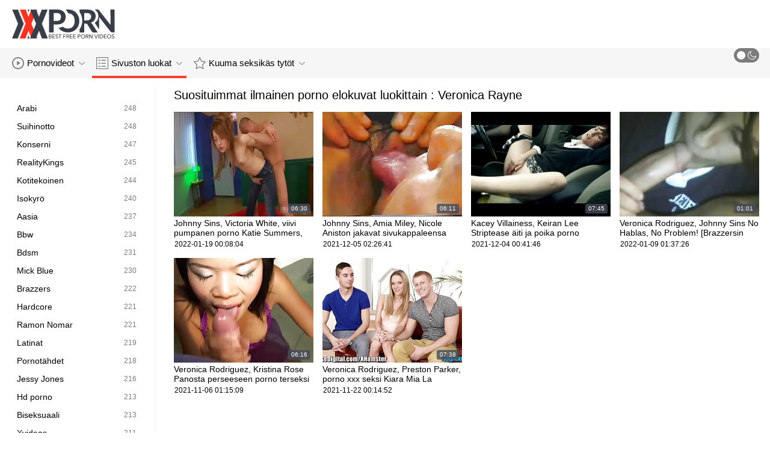

--- FILE ---
content_type: text/html; charset=UTF-8
request_url: https://fi.bezkoshtovne.com/category/veronica+rayne/
body_size: 7874
content:
<!DOCTYPE html>
<html lang="fi" class=""><head>
<title>Suosituimmat aikuisten video Aikuisten luokat :  Veronica Rayne  </title>
<meta name="description" content="Stream free  Veronica Rayne XXX videoita ja  Veronica Rayne Seksikäs porno videoita täällä Ilmaiset sex videot . Uudet päivitykset kahdesti päivässä. ">   
<meta http-equiv="Content-Type" content="text/html; charset=utf-8">
<meta name="viewport" content="width=device-width, initial-scale=1.0">
<meta name="referrer" content="unsafe-url">
<base target="_blank">
<link rel="apple-touch-icon" sizes="180x180" href="https://fi.bezkoshtovne.com/images/apple-touch-icon.png">
<link rel="icon" type="image/png" sizes="32x32" href="https://fi.bezkoshtovne.com/images/favicon-32x32.png">
<link rel="icon" type="image/png" sizes="16x16" href="https://fi.bezkoshtovne.com/images/favicon-16x16.png">
<link rel="manifest" href="https://fi.bezkoshtovne.com/images/manifest.json">
<meta name="msapplication-TileColor" content="#ffffff">
<meta name="msapplication-config" content="https://fi.bezkoshtovne.com/images/browserconfig.xml">
<meta name="theme-color" content="#ffffff">
<meta name="apple-mobile-web-app-title" content="Ilmaiset seksivideot ">
<meta name="application-name" content="Ilmaiset seksivideot ">


<style>
  @font-face {
    font-family: 'icomoon';
    font-display: block;
    src:  url('https://fi.bezkoshtovne.com/fonts/icomoon.eot?cumr3q');
    src:  url('https://fi.bezkoshtovne.com/fonts/icomoon.eot?cumr3q#iefix') format('embedded-opentype'),
      url('https://fi.bezkoshtovne.com/fonts/icomoon.ttf?cumr3q') format('truetype'),
      url('https://fi.bezkoshtovne.com/fonts/icomoon.woff?cumr3q') format('woff'),
      url('https://fi.bezkoshtovne.com/fonts/icomoon.svg?cumr3q#icomoon') format('svg');
    font-weight: normal;
    font-style: normal;
  }
</style>

<link rel="stylesheet" href="https://fi.bezkoshtovne.com/css/main.min.css">

<link href="https://fi.bezkoshtovne.com/category/veronica+rayne/" rel="canonical">
<style type="text/css">.fancybox-margin{margin-right:17px;}</style></head>
<body class="white no-touch no-touch-device">
<div class="wrapper">
    <div class="header-holder">
        <header class="header">
            <div class="container">
                <div class="header-row">
                    <span class="nav-toggle" onclick="document.body.classList.toggle('menu-opened'); document.body.classList.remove('search-opened'); document.querySelector('.nav-aside').scrollTop = 0">
                        <i class="icon-menu"></i>
                        <i class="icon-close"></i>
                    </span>
                    <span class="search-toggle" onclick="document.body.classList.toggle('search-opened'); if (document.body.classList.contains('search-opened')) {setTimeout(() => { document.querySelector('.search-mobile .search-input').focus(); document.body.classList.remove('menu-opened')}, 0); } else {document.querySelector('.ui-autocomplete').style.display = 'none'; document.body.classList.remove('autocomplete-results')}">
                        <i class="icon-search"></i>
                                            </span>

                    <div class="logo"><a href="https://fi.bezkoshtovne.com/" title="Ilmaiset sex videot-paras ilmainen ilmainen xxx putki! "></a></div>

                    
                                            
                                    </div>
            </div>
            <div class="search-mobile">
         
            </div>
        </header>

        <div class="mobile-nav">
            <ul>
                <li>
                    <a href="https://fi.bezkoshtovne.com/latest-updates.html">
                        <i class="icon-videos"></i>
                        Aikuisten XXX elokuvat 
                    </a>
                </li>
           
                <li>
                    <a href="https://fi.bezkoshtovne.com/categories.html">
                        <i class="icon-categories"></i>
                        Pornon markkinarako 
                    </a>
                </li>
                <li>
                    <a href="https://fi.bezkoshtovne.com/category/hd/">
                        <i class="icon-pornstars"></i>
                        Erittäin seksikkäät naiset 
                    </a>
                </li>
            </ul>
        </div>
    </div>
    

    <nav class="nav">
        <div class="container">
            <ul class="menu-main">
                <li class="dropdown js-hover">
                    <a href="https://fi.bezkoshtovne.com/latest-updates.html">
                        <i class="ico-item icon-videos"></i>
                        Pornovideot 
                        <i class="icon-darr"></i>
                    </a>
                    <div class="dropdown-container">
                        <ul>
                            <li>
                                <a class="link" href="https://fi.bezkoshtovne.com/latest-updates.html">
                                    <div class="ico-holder">
                                        <i class="ico-item icon-calendar"></i>
                                    </div>
                                    <span>Naisten Pornoelokuvat </span>
                                </a>
                            </li>
                            <li>
                                <a class="link" href="https://fi.bezkoshtovne.com/most-popular.html">
                                    <div class="ico-holder">
                                        <i class="ico-item icon-views"></i>
                                    </div>
                                    <span>suosituin </span>
                                </a>
                            </li>
                            <li>
                                <a class="link" href="https://fi.bezkoshtovne.com/top-rated.html">
                                    <div class="ico-holder">
                                        <i class="ico-item icon-thumbs-up-empty"></i>
                                    </div>
                                    <span>Parhaiksi Arvioidut </span>
                                </a>
                            </li>
                        </ul>
                    </div>
                </li>
             
                <li class="dropdown dropdown-full js-hover">
                    <a href="https://fi.bezkoshtovne.com/categories.html" class="active">
                        <i class="ico-item icon-categories"></i>
                        Sivuston luokat 
                        <i class="icon-darr"></i>
                    </a>
                                            <div class="dropdown-container">
                            <div class="container">
    <div class="thumbs">
                                   <a class="th" href="/category/keiran+lee/" title="Keiran Lee">
                    <div class="th-image th-image-widescreen">
                                                    <img class=" lazyloaded" src="https://fi.bezkoshtovne.com/media/thumbs/0/v05250.jpg">
                                            </div>
                    <div class="th-row">
                        <div class="th-title">Keiran Lee</div>
                        <div class="th-items">
                            <div class="item">
                                <i class="icon-videos"></i>
                                <span class="number">
                                                                            907
                                                                    </span>
                            </div>
                                                           
                                                    </div>
                    </div>
                </a>
				
				
				<a class="th" href="/category/johnny+sins/" title="Johnny Sins">
                    <div class="th-image th-image-widescreen">
                                                    <img class=" lazyloaded" src="https://fi.bezkoshtovne.com/media/thumbs/3/v05453.jpg">
                                            </div>
                    <div class="th-row">
                        <div class="th-title">Johnny Sins</div>
                        <div class="th-items">
                            <div class="item">
                                <i class="icon-videos"></i>
                                <span class="number">
                                                                            723
                                                                    </span>
                            </div>
                                                           
                                                    </div>
                    </div>
                </a>
				
				
				<a class="th" href="/category/xander+corvus/" title="Xander Corvus">
                    <div class="th-image th-image-widescreen">
                                                    <img class=" lazyloaded" src="https://fi.bezkoshtovne.com/media/thumbs/9/v12999.jpg">
                                            </div>
                    <div class="th-row">
                        <div class="th-title">Xander Corvus</div>
                        <div class="th-items">
                            <div class="item">
                                <i class="icon-videos"></i>
                                <span class="number">
                                                                            541
                                                                    </span>
                            </div>
                                                           
                                                    </div>
                    </div>
                </a>
				
				
				<a class="th" href="/category/danny+d/" title="Danny D">
                    <div class="th-image th-image-widescreen">
                                                    <img class=" lazyloaded" src="https://fi.bezkoshtovne.com/media/thumbs/4/v10904.jpg">
                                            </div>
                    <div class="th-row">
                        <div class="th-title">Danny D</div>
                        <div class="th-items">
                            <div class="item">
                                <i class="icon-videos"></i>
                                <span class="number">
                                                                            309
                                                                    </span>
                            </div>
                                                           
                                                    </div>
                    </div>
                </a>
				
				
				<a class="th" href="/category/anal/" title="Anaali">
                    <div class="th-image th-image-widescreen">
                                                    <img class=" lazyloaded" src="https://fi.bezkoshtovne.com/media/thumbs/8/v01388.jpg">
                                            </div>
                    <div class="th-row">
                        <div class="th-title">Anaali</div>
                        <div class="th-items">
                            <div class="item">
                                <i class="icon-videos"></i>
                                <span class="number">
                                                                            297
                                                                    </span>
                            </div>
                                                           
                                                    </div>
                    </div>
                </a>
				
				
				<a class="th" href="/category/blondes/" title="Blondi">
                    <div class="th-image th-image-widescreen">
                                                    <img class=" lazyloaded" src="https://fi.bezkoshtovne.com/media/thumbs/0/v00880.jpg">
                                            </div>
                    <div class="th-row">
                        <div class="th-title">Blondi</div>
                        <div class="th-items">
                            <div class="item">
                                <i class="icon-videos"></i>
                                <span class="number">
                                                                            284
                                                                    </span>
                            </div>
                                                           
                                                    </div>
                    </div>
                </a>
				
				
				<a class="th" href="/category/cumshots/" title="Cumshots">
                    <div class="th-image th-image-widescreen">
                                                    <img class=" lazyloaded" src="https://fi.bezkoshtovne.com/media/thumbs/4/v03674.jpg">
                                            </div>
                    <div class="th-row">
                        <div class="th-title">Cumshots</div>
                        <div class="th-items">
                            <div class="item">
                                <i class="icon-videos"></i>
                                <span class="number">
                                                                            274
                                                                    </span>
                            </div>
                                                           
                                                    </div>
                    </div>
                </a>
				
				
				<a class="th" href="/category/amateur/" title="Amatööri">
                    <div class="th-image th-image-widescreen">
                                                    <img class=" lazyloaded" src="https://fi.bezkoshtovne.com/media/thumbs/5/v02825.jpg">
                                            </div>
                    <div class="th-row">
                        <div class="th-title">Amatööri</div>
                        <div class="th-items">
                            <div class="item">
                                <i class="icon-videos"></i>
                                <span class="number">
                                                                            258
                                                                    </span>
                            </div>
                                                           
                                                    </div>
                    </div>
                </a>
				
				
				<a class="th" href="/category/big+tits/" title="Isotissit">
                    <div class="th-image th-image-widescreen">
                                                    <img class=" lazyloaded" src="https://fi.bezkoshtovne.com/media/thumbs/4/v00064.jpg">
                                            </div>
                    <div class="th-row">
                        <div class="th-title">Isotissit</div>
                        <div class="th-items">
                            <div class="item">
                                <i class="icon-videos"></i>
                                <span class="number">
                                                                            258
                                                                    </span>
                            </div>
                                                           
                                                    </div>
                    </div>
                </a>
				
				
				<a class="th" href="/category/xnxx/" title="Xnxx">
                    <div class="th-image th-image-widescreen">
                                                    <img class=" lazyloaded" src="https://fi.bezkoshtovne.com/media/thumbs/6/v00176.jpg">
                                            </div>
                    <div class="th-row">
                        <div class="th-title">Xnxx</div>
                        <div class="th-items">
                            <div class="item">
                                <i class="icon-videos"></i>
                                <span class="number">
                                                                            253
                                                                    </span>
                            </div>
                                                           
                                                    </div>
                    </div>
                </a>
				
				
				<a class="th" href="/category/youporn/" title="Youporn">
                    <div class="th-image th-image-widescreen">
                                                    <img class=" lazyloaded" src="https://fi.bezkoshtovne.com/media/thumbs/0/v03400.jpg">
                                            </div>
                    <div class="th-row">
                        <div class="th-title">Youporn</div>
                        <div class="th-items">
                            <div class="item">
                                <i class="icon-videos"></i>
                                <span class="number">
                                                                            250
                                                                    </span>
                            </div>
                                                           
                                                    </div>
                    </div>
                </a>
				
				
				
                           
                          
                            <a class="th see-all" href="/categories.html" title="See all">
            <div class="th-image th-image-widescreen">
                <div class="see-text">
                    <i class="icon-categories"></i>
                    <span class="text">Näytä kaikki </span>
                </div>
            </div>
        </a>
    </div>
</div> 
                        </div>
                                    </li>
                
                <li class="dropdown dropdown-full js-hover">
                    <a href="https://fi.bezkoshtovne.com/category/hd/">
                        <i class="ico-item icon-pornstars"></i>
                        Kuuma seksikäs tytöt 
                        <i class="icon-darr"></i>
                    </a>
                                            <div class="dropdown-container">
                            <div class="container">
	<div class="thumbs thumbs-albums">
								<a class="th" href="https://fi.bezkoshtovne.com/link.php" title="BellesaHouse - Laney Grey Feeling ilmaista mummo pornoa The Love" data-rt="">
                                                                
                <div class="th-image" data-preview="https://fi.bezkoshtovne.com/link.php">
                                            <img class=" lazyloaded" src="https://fi.bezkoshtovne.com/media/thumbs/8/v01388.jpg?1636506767"  alt="BellesaHouse - Laney Grey Feeling ilmaista mummo pornoa The Love"  style="display: block;">
                                        
                    <span class="th-duration">05:53</span>
             </div>
                <div class="th-row-title">BellesaHouse - Laney Grey Feeling ilmaista mummo pornoa The Love</div>
                <div class="th-bottom-info">
                    <div class="th-date" style="color: #000;">2021-11-10 01:12:47</div>
                    
                                                                            </div>
            </a>
                    <a class="th" href="https://fi.bezkoshtovne.com/link.php" title="Beth ilmaisia aikuisviihde elokuvia Bennett Suihku Pranking Sex" data-rt="">
                                                                
                <div class="th-image" data-preview="https://fi.bezkoshtovne.com/link.php">
                                            <img class=" lazyloaded" src="https://fi.bezkoshtovne.com/media/thumbs/0/v01400.jpg?1635942798"  alt="Beth ilmaisia aikuisviihde elokuvia Bennett Suihku Pranking Sex"  style="display: block;">
                                        
                    <span class="th-duration">04:31</span>
             </div>
                <div class="th-row-title">Beth ilmaisia aikuisviihde elokuvia Bennett Suihku Pranking Sex</div>
                <div class="th-bottom-info">
                    <div class="th-date" style="color: #000;">2021-11-03 12:33:18</div>
                    
                                                                            </div>
            </a>
                    <a class="th" href="/video/1760/brattysis-ilmais-sexi-liz-jordan-auta-askelesi-sisar-ulos/" title="BrattySis ilmais sexi - Liz Jordan Auta askelesi sisar ulos" data-rt="">
                                                                
                <div class="th-image" data-preview="/video/1760/brattysis-ilmais-sexi-liz-jordan-auta-askelesi-sisar-ulos/">
                                            <img class=" lazyloaded" src="https://fi.bezkoshtovne.com/media/thumbs/0/v01760.jpg?1641255013"  alt="BrattySis ilmais sexi - Liz Jordan Auta askelesi sisar ulos"  style="display: block;">
                                        
                    <span class="th-duration">07:12</span>
             </div>
                <div class="th-row-title">BrattySis ilmais sexi - Liz Jordan Auta askelesi sisar ulos</div>
                <div class="th-bottom-info">
                    <div class="th-date" style="color: #000;">2022-01-04 00:10:13</div>
                    
                                                                            </div>
            </a>
                    <a class="th" href="https://fi.bezkoshtovne.com/link.php" title="Gracie Glam, Keiran ilmais sexi Lee, Melanie Rios A Full Recovery Part 2 [Best of Brazzers]" data-rt="">
                                                                
                <div class="th-image" data-preview="https://fi.bezkoshtovne.com/link.php">
                                            <img class=" lazyloaded" src="https://fi.bezkoshtovne.com/media/thumbs/0/v04360.jpg?1635653655"  alt="Gracie Glam, Keiran ilmais sexi Lee, Melanie Rios A Full Recovery Part 2 [Best of Brazzers]"  style="display: block;">
                                        
                    <span class="th-duration">08:08</span>
             </div>
                <div class="th-row-title">Gracie Glam, Keiran ilmais sexi Lee, Melanie Rios A Full Recovery Part 2 [Best of Brazzers]</div>
                <div class="th-bottom-info">
                    <div class="th-date" style="color: #000;">2021-10-31 04:14:15</div>
                    
                                                                            </div>
            </a>
                    <a class="th" href="https://fi.bezkoshtovne.com/link.php" title="Johnny Castle, Haley Cummings Lunttu [Brazzersin ilmainen erotiikka parhaat]" data-rt="">
                                                                
                <div class="th-image" data-preview="https://fi.bezkoshtovne.com/link.php">
                                            <img class=" lazyloaded" src="https://fi.bezkoshtovne.com/media/thumbs/6/v05366.jpg?1642644415"  alt="Johnny Castle, Haley Cummings Lunttu [Brazzersin ilmainen erotiikka parhaat]"  style="display: block;">
                                        
                    <span class="th-duration">12:44</span>
             </div>
                <div class="th-row-title">Johnny Castle, Haley Cummings Lunttu [Brazzersin ilmainen erotiikka parhaat]</div>
                <div class="th-bottom-info">
                    <div class="th-date" style="color: #000;">2022-01-20 02:06:55</div>
                    
                                                                            </div>
            </a>
                    <a class="th" href="/video/38/aaliyah-hadid-kyle-mason-ilmaiset-suomalaiset-seksivideot-dress-code-inspection-brazzersin-parhaat-/" title="Aaliyah Hadid, Kyle Mason ilmaiset suomalaiset seksivideot Dress Code Inspection [Brazzersin parhaat]" data-rt="">
                                                                
                <div class="th-image" data-preview="/video/38/aaliyah-hadid-kyle-mason-ilmaiset-suomalaiset-seksivideot-dress-code-inspection-brazzersin-parhaat-/">
                                            <img class=" lazyloaded" src="https://fi.bezkoshtovne.com/media/thumbs/8/v00038.jpg?1641686979"  alt="Aaliyah Hadid, Kyle Mason ilmaiset suomalaiset seksivideot Dress Code Inspection [Brazzersin parhaat]"  style="display: block;">
                                        
                    <span class="th-duration">12:09</span>
             </div>
                <div class="th-row-title">Aaliyah Hadid, Kyle Mason ilmaiset suomalaiset seksivideot Dress Code Inspection [Brazzersin parhaat]</div>
                <div class="th-bottom-info">
                    <div class="th-date" style="color: #000;">2022-01-09 00:09:39</div>
                    
                                                                            </div>
            </a>
                    									<a class="th see-all" href="/category/hd/" title="Näytä kaikki ">
			<div class="th-image th-image-vertical">
				<div class="see-text">
					<i class="icon-pornstars"></i>
					<span class="text">Näytä kaikki </span>
				</div>
			</div>
		</a>
	</div>
</div> 
                        </div>
                                    </li>
                
                
            </ul>
<ul class="menu-right">
                

                <li>
                    <label class="mode-switcher visible">
                        <script>
                            if(document.body.classList.contains('black')) {
                                document.write("<input type='checkbox' class='theme-switcher' checked>")
                            } else {
                                document.write("<input type='checkbox' class='theme-switcher'>")
                            }
                        </script><input type="checkbox" class="theme-switcher">
                        <span class="state">
                            <i class="icon-sun"></i>
                            <i class="icon-moon"></i>
                        </span>
                    </label>
                </li>
            </ul>
            
        </div>
    </nav><ul class="ui-autocomplete ui-front ui-menu ui-widget ui-widget-content" id="ui-id-1" tabindex="0" style="display: none; left: 348.5px; width: 700px;"></ul>

    <div class="nav-aside">
        <div class="user-menu-holder">
                      
                    </div>
        <ul class="aside-menu">
            <li>
                <a href="https://fi.bezkoshtovne.com/" class="nav-link active">
                    <i class="icon-home"></i>
                    Hakemisto 
                </a>
            </li>
            <li>
                <a href="https://fi.bezkoshtovne.com/latest-updates.html" class="nav-link ">
                    <i class="icon-videos"></i>
                    Videoleike 
                </a>
            </li>
       
            <li>
                <a href="https://fi.bezkoshtovne.com/categories.html" class="nav-link ">
                    <i class="icon-categories"></i>
                    Aikuisten luokat 
                </a>
            </li>
       
            <li>
                <a href="https://fi.bezkoshtovne.com/category/hd/" class="nav-link ">
                    <i class="icon-pornstars"></i>
                    Malli 
                </a>
            </li>
       

            <li class="border">
                <!-- <button class="nav-link" data-toggle="dropdown" aria-expanded="true"> -->
                <button class="nav-link" onclick="this.parentNode.classList.toggle('open');">
                                            <i class="icon-straight"></i>
                        <span>Suora </span>
                                        <i class="icon-darr"></i>
                </button>
       
            </li>

            <li class="border">
                <label class="nav-link mode-switcher mobile visible">
                    <script>
                        if(document.body.classList.contains('black')) {
                            document.write("<input type='checkbox' class='theme-switcher' checked>")
                        } else {
                            document.write("<input type='checkbox' class='theme-switcher'>")
                        }
                    </script><input type="checkbox" class="theme-switcher">

                    <i class="icon-moon"></i>
                    <span class="text">Pimeä Tila </span>
                    <span class="state"></span>

                </label>
            </li>

           

            <li class="border">
                <span class="nav-link">
                    <i class="icon-network"></i>
                    Verkostomme 
                </span>
                <ul class="list-sites">
   <li>
        <a class="item-site" href="https://fi.pornoabuelas.net/" title="Pillu videot" target="_blank">
           
            <div class="site-text">
                <div class="name">Pillu videot</div>
                <div class="text"></div>
            </div>
        </a>
    </li>
	<li>
        <a class="item-site" href="https://fi.hotmomhere.com/" title="Pillu porno" target="_blank">
           
            <div class="site-text">
                <div class="name">Pillu porno</div>
                <div class="text"></div>
            </div>
        </a>
    </li>
	<li>
        <a class="item-site" href="https://fi.pornomamme.com/" title="Ilmaista pornoa" target="_blank">
           
            <div class="site-text">
                <div class="name">Ilmaista pornoa</div>
                <div class="text"></div>
            </div>
        </a>
    </li>
	<li>
        <a class="item-site" href="https://fi.usjikiyu.com/" title="Porno ilmainen" target="_blank">
           
            <div class="site-text">
                <div class="name">Porno ilmainen</div>
                <div class="text"></div>
            </div>
        </a>
    </li>
	<li>
        <a class="item-site" href="https://fi.pornofilme.cyou/" title="Seksi porno" target="_blank">
           
            <div class="site-text">
                <div class="name">Seksi porno</div>
                <div class="text"></div>
            </div>
        </a>
    </li>
	<li>
        <a class="item-site" href="https://fi.pornofrancais.org/" title="Porno videot" target="_blank">
           
            <div class="site-text">
                <div class="name">Porno videot</div>
                <div class="text"></div>
            </div>
        </a>
    </li>
	<li>
        <a class="item-site" href="https://fi.videolucah.biz/" title="Ilmaiset pornot" target="_blank">
           
            <div class="site-text">
                <div class="name">Ilmaiset pornot</div>
                <div class="text"></div>
            </div>
        </a>
    </li>
	<li>
        <a class="item-site" href="https://fi.seksmelayu1.com/" title="Pillu sex" target="_blank">
           
            <div class="site-text">
                <div class="name">Pillu sex</div>
                <div class="text"></div>
            </div>
        </a>
    </li>
	<li>
        <a class="item-site" href="https://seksivideot.info/" title="Seksivideot" target="_blank">
           
            <div class="site-text">
                <div class="name">Seksivideot</div>
                <div class="text"></div>
            </div>
        </a>
    </li>
	<li>
        <a class="item-site" href="https://pornovideot.org/" title="Pornovideot" target="_blank">
           
            <div class="site-text">
                <div class="name">Pornovideot</div>
                <div class="text"></div>
            </div>
        </a>
    </li>
	<li>
        <a class="item-site" href="https://fi.pornovieux.com/" title="Pornovideoita" target="_blank">
           
            <div class="site-text">
                <div class="name">Pornovideoita</div>
                <div class="text"></div>
            </div>
        </a>
    </li>
	<li>
        <a class="item-site" href="https://pornoa.org/" title="Pornoa" target="_blank">
           
            <div class="site-text">
                <div class="name">Pornoa</div>
                <div class="text"></div>
            </div>
        </a>
    </li>
	<li>
        <a class="item-site" href="https://fi.phimsexphatrinh.top/" title="Ilmais porno" target="_blank">
           
            <div class="site-text">
                <div class="name">Ilmais porno</div>
                <div class="text"></div>
            </div>
        </a>
    </li>
	<li>
        <a class="item-site" href="https://fi.seksfilmgratis.com/" title="Seksikkäät klipit " target="_blank">
           
            <div class="site-text">
                <div class="name">Seksikkäät klipit </div>
                <div class="text"></div>
            </div>
        </a>
    </li>
	<li>
        <a class="item-site" href="https://fi.gratisseksfilm.com/" title="Porno leikkeet " target="_blank">
           
            <div class="site-text">
                <div class="name">Porno leikkeet </div>
                <div class="text"></div>
            </div>
        </a>
    </li>
	<li>
        <a class="item-site" href="https://fi.nederlandsesexfilm.net/" title="Seksikkäät videot " target="_blank">
           
            <div class="site-text">
                <div class="name">Seksikkäät videot </div>
                <div class="text"></div>
            </div>
        </a>
    </li>
	<li>
        <a class="item-site" href="https://fi.meisjeneuken.net/" title="Kotitekoinen porno " target="_blank">
           
            <div class="site-text">
                <div class="name">Kotitekoinen porno </div>
                <div class="text"></div>
            </div>
        </a>
    </li>
	<li>
        <a class="item-site" href="https://fi.neukenfilm.net/" title="Ilmainen porno elokuvia " target="_blank">
           
            <div class="site-text">
                <div class="name">Ilmainen porno elokuvia </div>
                <div class="text"></div>
            </div>
        </a>
    </li>
	<li>
        <a class="item-site" href="https://fi.nlsexfilms.net/" title="Seksielokuvat " target="_blank">
           
            <div class="site-text">
                <div class="name">Seksielokuvat </div>
                <div class="text"></div>
            </div>
        </a>
    </li>
	<li>
        <a class="item-site" href="https://fi.filmserotiek.com/" title="Eroottiset elokuvat " target="_blank">
           
            <div class="site-text">
                <div class="name">Eroottiset elokuvat </div>
                <div class="text"></div>
            </div>
        </a>
    </li>
	<li>
        <a class="item-site" href="https://fi.erotischefilmpjes.net/" title="Eroottiset videot " target="_blank">
           
            <div class="site-text">
                <div class="name">Eroottiset videot </div>
                <div class="text"></div>
            </div>
        </a>
    </li>
	<li>
        <a class="item-site" href="https://fi.filmpornononna.com/" title="Mummoporno " target="_blank">
           
            <div class="site-text">
                <div class="name">Mummoporno </div>
                <div class="text"></div>
            </div>
        </a>
    </li>
	

</ul>            </li>
        </ul>
    </div>


        
    <div class="main">
        <div class="container">
<div class="block-wrap">
	<div class="categories-aside">
    
            
	<ul class="categories-aside-list" id="aside-filter-list">
				<li>
					<a href="https://fi.bezkoshtovne.com/category/arab/">
						<span class="name">Arabi</span>
						<span class="number">248</span>
					</a>
				</li><li>
					<a href="https://fi.bezkoshtovne.com/category/blowjob/">
						<span class="name">Suihinotto</span>
						<span class="number">248</span>
					</a>
				</li><li>
					<a href="https://fi.bezkoshtovne.com/category/group/">
						<span class="name">Konserni</span>
						<span class="number">247</span>
					</a>
				</li><li>
					<a href="https://fi.bezkoshtovne.com/category/realitykings/">
						<span class="name">RealityKings</span>
						<span class="number">245</span>
					</a>
				</li><li>
					<a href="https://fi.bezkoshtovne.com/category/homemade/">
						<span class="name">Kotitekoinen</span>
						<span class="number">244</span>
					</a>
				</li><li>
					<a href="https://fi.bezkoshtovne.com/category/big+cock/">
						<span class="name">Isokyrö</span>
						<span class="number">240</span>
					</a>
				</li><li>
					<a href="https://fi.bezkoshtovne.com/category/asian/">
						<span class="name">Aasia</span>
						<span class="number">237</span>
					</a>
				</li><li>
					<a href="https://fi.bezkoshtovne.com/category/bbw/">
						<span class="name">Bbw</span>
						<span class="number">234</span>
					</a>
				</li><li>
					<a href="https://fi.bezkoshtovne.com/category/bdsm/">
						<span class="name">Bdsm</span>
						<span class="number">231</span>
					</a>
				</li><li>
					<a href="https://fi.bezkoshtovne.com/category/mick+blue/">
						<span class="name">Mick Blue</span>
						<span class="number">230</span>
					</a>
				</li><li>
					<a href="https://fi.bezkoshtovne.com/category/brazzers/">
						<span class="name">Brazzers</span>
						<span class="number">222</span>
					</a>
				</li><li>
					<a href="https://fi.bezkoshtovne.com/category/hardcore/">
						<span class="name">Hardcore</span>
						<span class="number">221</span>
					</a>
				</li><li>
					<a href="https://fi.bezkoshtovne.com/category/ramon+nomar/">
						<span class="name">Ramon Nomar</span>
						<span class="number">221</span>
					</a>
				</li><li>
					<a href="https://fi.bezkoshtovne.com/category/latinas/">
						<span class="name">Latinat</span>
						<span class="number">219</span>
					</a>
				</li><li>
					<a href="https://fi.bezkoshtovne.com/category/pornstars/">
						<span class="name">Pornotähdet</span>
						<span class="number">218</span>
					</a>
				</li><li>
					<a href="https://fi.bezkoshtovne.com/category/jessy+jones/">
						<span class="name">Jessy Jones</span>
						<span class="number">216</span>
					</a>
				</li><li>
					<a href="https://fi.bezkoshtovne.com/category/hd+porn/">
						<span class="name">Hd porno</span>
						<span class="number">213</span>
					</a>
				</li><li>
					<a href="https://fi.bezkoshtovne.com/category/bisexual/">
						<span class="name">Biseksuaali</span>
						<span class="number">213</span>
					</a>
				</li><li>
					<a href="https://fi.bezkoshtovne.com/category/xvideos/">
						<span class="name">Xvideos</span>
						<span class="number">211</span>
					</a>
				</li><li>
					<a href="https://fi.bezkoshtovne.com/category/teen/">
						<span class="name">Teini</span>
						<span class="number">211</span>
					</a>
				</li><li>
					<a href="https://fi.bezkoshtovne.com/category/xhamster/">
						<span class="name">Xhamster</span>
						<span class="number">195</span>
					</a>
				</li><li>
					<a href="https://fi.bezkoshtovne.com/category/fetish/">
						<span class="name">Fetissi</span>
						<span class="number">194</span>
					</a>
				</li><li>
					<a href="https://fi.bezkoshtovne.com/category/double+penetration/">
						<span class="name">Kaksoispinnoitus</span>
						<span class="number">192</span>
					</a>
				</li><li>
					<a href="https://fi.bezkoshtovne.com/category/lesbian/">
						<span class="name">Lesbo</span>
						<span class="number">192</span>
					</a>
				</li><li>
					<a href="https://fi.bezkoshtovne.com/category/txxx/">
						<span class="name">Txxx</span>
						<span class="number">190</span>
					</a>
				</li><li>
					<a href="https://fi.bezkoshtovne.com/category/massage/">
						<span class="name">Hieronta</span>
						<span class="number">190</span>
					</a>
				</li><li>
					<a href="https://fi.bezkoshtovne.com/category/youjizz/">
						<span class="name">Youjizz</span>
						<span class="number">178</span>
					</a>
				</li><li>
					<a href="https://fi.bezkoshtovne.com/category/masturbation/">
						<span class="name">Itsetyydytys</span>
						<span class="number">175</span>
					</a>
				</li><li>
					<a href="https://fi.bezkoshtovne.com/category/gay/">
						<span class="name">Homo</span>
						<span class="number">174</span>
					</a>
				</li><li>
					<a href="https://fi.bezkoshtovne.com/category/pakistani/">
						<span class="name">Pakistanilainen</span>
						<span class="number">170</span>
					</a>
				</li><li>
					<a href="https://fi.bezkoshtovne.com/category/deutsch/">
						<span class="name">Deutsch</span>
						<span class="number">169</span>
					</a>
				</li><li>
					<a href="https://fi.bezkoshtovne.com/category/indian/">
						<span class="name">Intian</span>
						<span class="number">169</span>
					</a>
				</li><li>
					<a href="https://fi.bezkoshtovne.com/category/italiano/">
						<span class="name">Italiano</span>
						<span class="number">168</span>
					</a>
				</li><li>
					<a href="https://fi.bezkoshtovne.com/category/jordi+el+nino+polla/">
						<span class="name">Jordi El Nino Polla</span>
						<span class="number">162</span>
					</a>
				</li><li>
					<a href="https://fi.bezkoshtovne.com/category/handsonhardcore/">
						<span class="name">HandsOnHardcore</span>
						<span class="number">154</span>
					</a>
				</li><li>
					<a href="https://fi.bezkoshtovne.com/category/jordan+ash/">
						<span class="name">Jordan Ash</span>
						<span class="number">138</span>
					</a>
				</li><li>
					<a href="https://fi.bezkoshtovne.com/category/monique+alexander/">
						<span class="name">Monique Alexander</span>
						<span class="number">119</span>
					</a>
				</li><li>
					<a href="https://fi.bezkoshtovne.com/category/markus+dupree/">
						<span class="name">Markus Dupree</span>
						<span class="number">116</span>
					</a>
				</li><li>
					<a href="https://fi.bezkoshtovne.com/category/sean+lawless/">
						<span class="name">Sean Lawless</span>
						<span class="number">114</span>
					</a>
				</li><li>
					<a href="https://fi.bezkoshtovne.com/category/naughtyamerica/">
						<span class="name">NaughtyAmerica</span>
						<span class="number">110</span>
					</a>
				</li><li>
					<a href="https://fi.bezkoshtovne.com/category/luna+star/">
						<span class="name">Luna Star</span>
						<span class="number">107</span>
					</a>
				</li><li>
					<a href="https://fi.bezkoshtovne.com/category/pornhub/">
						<span class="name">Pornhub</span>
						<span class="number">103</span>
					</a>
				</li><li>
					<a href="https://fi.bezkoshtovne.com/category/ixxx/">
						<span class="name">Ixxx</span>
						<span class="number">103</span>
					</a>
				</li><li>
					<a href="https://fi.bezkoshtovne.com/category/scott+nails/">
						<span class="name">Scott Nails</span>
						<span class="number">99</span>
					</a>
				</li><li>
					<a href="https://fi.bezkoshtovne.com/category/phoenix+marie/">
						<span class="name">Phoenix Marie</span>
						<span class="number">99</span>
					</a>
				</li><li>
					<a href="https://fi.bezkoshtovne.com/category/michael+vegas/">
						<span class="name">Michael Vegas</span>
						<span class="number">96</span>
					</a>
				</li><li>
					<a href="https://fi.bezkoshtovne.com/category/gangbang/">
						<span class="name">Gangbang</span>
						<span class="number">94</span>
					</a>
				</li><li>
					<a href="https://fi.bezkoshtovne.com/category/teamskeet/">
						<span class="name">TeamSkeet</span>
						<span class="number">92</span>
					</a>
				</li><li>
					<a href="https://fi.bezkoshtovne.com/category/james+deen/">
						<span class="name">James Deen</span>
						<span class="number">89</span>
					</a>
				</li><li>
					<a href="https://fi.bezkoshtovne.com/category/private/">
						<span class="name">Private</span>
						<span class="number">88</span>
					</a>
				</li>
								
									</ul>

    </div>	<div class="content-block">
		<div class="block-row">
                    <div class="title">
                    <h1>Suosituimmat ilmainen porno elokuvat luokittain :  Veronica Rayne</h1>
        
            </div>

    <div class="thumbs">

<a class="th" href="/video/6053/johnny-sins-victoria-white-viivi-pumpanen-porno-katie-summers-ruby-sharing-huolehtii-camp-starfishista-brazzersin-parhaat-/" title="Johnny Sins, Victoria White, viivi pumpanen porno Katie Summers, Ruby Sharing huolehtii Camp Starfishista [Brazzersin parhaat]" data-rt="">
                                                                
                <div class="th-image" data-preview="/video/6053/johnny-sins-victoria-white-viivi-pumpanen-porno-katie-summers-ruby-sharing-huolehtii-camp-starfishista-brazzersin-parhaat-/">
                                            <img class=" lazyloaded" src="https://fi.bezkoshtovne.com/media/thumbs/3/v06053.jpg?1642550884"  alt="Johnny Sins, Victoria White, viivi pumpanen porno Katie Summers, Ruby Sharing huolehtii Camp Starfishista [Brazzersin parhaat]"  style="display: block;">
                                        
                    <span class="th-duration">06:30</span>
             </div>
                <div class="th-row-title">Johnny Sins, Victoria White, viivi pumpanen porno Katie Summers, Ruby Sharing huolehtii Camp Starfishista [Brazzersin parhaat]</div>
                <div class="th-bottom-info">
                    <div class="th-date" style="color: #000;">2022-01-19 00:08:04</div>
                    
                                                                            </div>
            </a>
                    <a class="th" href="https://fi.bezkoshtovne.com/link.php" title="Johnny Sins, Amia Miley, Nicole Aniston jakavat sivukappaleensa [Brazzersin porno seksi video parhaat]" data-rt="">
                                                                
                <div class="th-image" data-preview="https://fi.bezkoshtovne.com/link.php">
                                            <img class=" lazyloaded" src="https://fi.bezkoshtovne.com/media/thumbs/7/v05447.jpg?1638671201"  alt="Johnny Sins, Amia Miley, Nicole Aniston jakavat sivukappaleensa [Brazzersin porno seksi video parhaat]"  style="display: block;">
                                        
                    <span class="th-duration">06:11</span>
             </div>
                <div class="th-row-title">Johnny Sins, Amia Miley, Nicole Aniston jakavat sivukappaleensa [Brazzersin porno seksi video parhaat]</div>
                <div class="th-bottom-info">
                    <div class="th-date" style="color: #000;">2021-12-05 02:26:41</div>
                    
                                                                            </div>
            </a>
                    <a class="th" href="/video/6527/kacey-villainess-keiran-lee-striptease-%C3%A4iti-ja-poika-porno-squirtfest-brazzersin-parhaat-/" title="Kacey Villainess, Keiran Lee Striptease äiti ja poika porno Squirtfest [Brazzersin parhaat]" data-rt="">
                                                                
                <div class="th-image" data-preview="/video/6527/kacey-villainess-keiran-lee-striptease-%C3%A4iti-ja-poika-porno-squirtfest-brazzersin-parhaat-/">
                                            <img class=" lazyloaded" src="https://fi.bezkoshtovne.com/media/thumbs/7/v06527.jpg?1638578506"  alt="Kacey Villainess, Keiran Lee Striptease äiti ja poika porno Squirtfest [Brazzersin parhaat]"  style="display: block;">
                                        
                    <span class="th-duration">07:45</span>
             </div>
                <div class="th-row-title">Kacey Villainess, Keiran Lee Striptease äiti ja poika porno Squirtfest [Brazzersin parhaat]</div>
                <div class="th-bottom-info">
                    <div class="th-date" style="color: #000;">2021-12-04 00:41:46</div>
                    
                                                                            </div>
            </a>
                    <a class="th" href="/video/12728/veronica-rodriguez-johnny-sins-no-hablas-no-problem-brazzersin-ponro-seksi-parhaat-/" title="Veronica Rodriguez, Johnny Sins No Hablas, No Problem! [Brazzersin ponro seksi parhaat]" data-rt="">
                                                                
                <div class="th-image" data-preview="/video/12728/veronica-rodriguez-johnny-sins-no-hablas-no-problem-brazzersin-ponro-seksi-parhaat-/">
                                            <img class=" lazyloaded" src="https://fi.bezkoshtovne.com/media/thumbs/8/v12728.jpg?1641692246"  alt="Veronica Rodriguez, Johnny Sins No Hablas, No Problem! [Brazzersin ponro seksi parhaat]"  style="display: block;">
                                        
                    <span class="th-duration">01:01</span>
             </div>
                <div class="th-row-title">Veronica Rodriguez, Johnny Sins No Hablas, No Problem! [Brazzersin ponro seksi parhaat]</div>
                <div class="th-bottom-info">
                    <div class="th-date" style="color: #000;">2022-01-09 01:37:26</div>
                    
                                                                            </div>
            </a>
                    <a class="th" href="https://fi.bezkoshtovne.com/link.php" title="Veronica Rodriguez, Kristina Rose Panosta perseeseen porno terseksi 2 [Brazzersin parhaat]" data-rt="">
                                                                
                <div class="th-image" data-preview="https://fi.bezkoshtovne.com/link.php">
                                            <img class=" lazyloaded" src="https://fi.bezkoshtovne.com/media/thumbs/9/v12729.jpg?1636161309"  alt="Veronica Rodriguez, Kristina Rose Panosta perseeseen porno terseksi 2 [Brazzersin parhaat]"  style="display: block;">
                                        
                    <span class="th-duration">06:16</span>
             </div>
                <div class="th-row-title">Veronica Rodriguez, Kristina Rose Panosta perseeseen porno terseksi 2 [Brazzersin parhaat]</div>
                <div class="th-bottom-info">
                    <div class="th-date" style="color: #000;">2021-11-06 01:15:09</div>
                    
                                                                            </div>
            </a>
                    <a class="th" href="https://fi.bezkoshtovne.com/link.php" title="Veronica Rodriguez, Preston Parker, porno xxx seksi Kiara Mia La Academia de Putas de Kiara [Brazzersin parhaat]" data-rt="">
                                                                
                <div class="th-image" data-preview="https://fi.bezkoshtovne.com/link.php">
                                            <img class=" lazyloaded" src="https://fi.bezkoshtovne.com/media/thumbs/0/v12730.jpg?1637540092"  alt="Veronica Rodriguez, Preston Parker, porno xxx seksi Kiara Mia La Academia de Putas de Kiara [Brazzersin parhaat]"  style="display: block;">
                                        
                    <span class="th-duration">07:38</span>
             </div>
                <div class="th-row-title">Veronica Rodriguez, Preston Parker, porno xxx seksi Kiara Mia La Academia de Putas de Kiara [Brazzersin parhaat]</div>
                <div class="th-bottom-info">
                    <div class="th-date" style="color: #000;">2021-11-22 00:14:52</div>
                    
                                                                            </div>
            </a>
                    
<style>
a.button {
    box-shadow: 0 1px 2px rgb(0 0 0 / 30%);
    text-align: center;
        font-size: 16px;
    display: inline-block;
    background: #797979;
    margin: 10 2px 4px;
    border-radius: 6px;
    min-width: 10px;
    border: 1px solid #afb9c1; 
    padding: 10px;
    color: #000;
    cursor: pointer;
    }
    a.button.current {
  
    background: #ff3c30;
    text-align: center;
        font-size: 16px;
    display: inline-block;

    margin: 10 2px 4px;
    border-radius: 4px;
    min-width: 10px;
     box-shadow: 0 1px 2px rgb(0 0 0 / 30%); 
    padding: 10px;
    color: #fff;
    cursor: pointer;
        
    } 
    
    .paginator {    width: 100%;
    overflow: hidden;
    text-align: center;
    font-size: 0;
    padding: 10px 0 0 0;  }
    
    .paginator a {   color: #000;
    text-decoration: none;}
    .paginator a:hover {   color: #fff; 
     background:#383d47;
    }
   

		</style>		



            </div>
</div>





	</div>
</div>

            <div class="seo-text">
            
        </div>
        
                         
            
    </div>
</div>
   
 <footer class="footer">
        <div class="container">
            <div class="footer-row">
                <a href="/" class="footer-logo"></a>
                <div class="footer-info">
            
                    <p class="copyright">2021 ilmaiset seksivideot Kaikki oikeudet pidätetään. Käyttäjiä on kielletty julkaisemasta materiaalia, joka kuvaa alle 18-vuotiaita henkilöitä. </p>
                </div>
            </div>
            
        </div>
    </footer>


</div>

<span role="status" aria-live="assertive" aria-relevant="additions" class="ui-helper-hidden-accessible"></span></body></html>